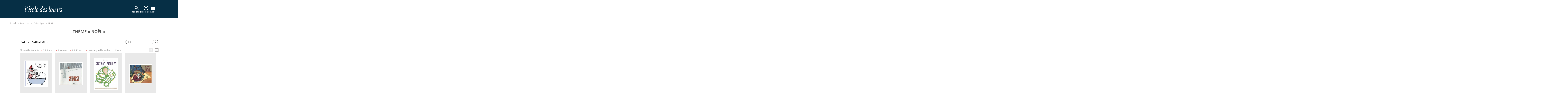

--- FILE ---
content_type: text/html; charset=utf-8
request_url: https://www.ecoledesloisirs.fr/theme/noel?collection%5B2%5D=593&collection%5B3%5D=2311&age%5B0%5D=7&age%5B1%5D=6&age%5B2%5D=9
body_size: 14181
content:
<script type="text/javascript">var userLogged = false;</script><!DOCTYPE html PUBLIC "-//W3C//DTD XHTML+RDFa 1.0//EN" "http://www.w3.org/MarkUp/DTD/xhtml-rdfa-1.dtd">
<html xmlns="http://www.w3.org/1999/xhtml" xml:lang="fr" version="XHTML+RDFa 1.0" dir="ltr" 
  xmlns:content="http://purl.org/rss/1.0/modules/content/"
  xmlns:dc="http://purl.org/dc/terms/"
  xmlns:foaf="http://xmlns.com/foaf/0.1/"
  xmlns:og="http://ogp.me/ns#"
  xmlns:rdfs="http://www.w3.org/2000/01/rdf-schema#"
  xmlns:sioc="http://rdfs.org/sioc/ns#"
  xmlns:sioct="http://rdfs.org/sioc/types#"
  xmlns:skos="http://www.w3.org/2004/02/skos/core#"
  xmlns:xsd="http://www.w3.org/2001/XMLSchema#">

<head profile="http://www.w3.org/1999/xhtml/vocab">
  <!-- Google Tag Manager -->
  <script>
    (function(w, d, s, l, i) {
      w[l] = w[l] || [];
      w[l].push({
        'gtm.start': new Date().getTime(),
        event: 'gtm.js'
      });
      var f = d.getElementsByTagName(s)[0],
        j = d.createElement(s),
        dl = l != 'dataLayer' ? '&l=' + l : '';
      j.async = true;
      j.src =
        'https://www.googletagmanager.com/gtm.js?id=' + i + dl;
      f.parentNode.insertBefore(j, f);
    })(window, document, 'script', 'dataLayer', 'GTM-55LQGGSD');
  </script>
  <!-- End Google Tag Manager -->

  <!-- Hotjar -->
  <script>
    (function(c, s, q, u, a, r, e) {
      c.hj = c.hj || function() {
        (c.hj.q = c.hj.q || []).push(arguments)
      };
      c._hjSettings = {
        hjid: a
      };
      r = s.getElementsByTagName('head')[0];
      e = s.createElement('script');
      e.async = true;
      e.src = q + c._hjSettings.hjid + u;
      r.appendChild(e);
    })(window, document, 'https://static.hj.contentsquare.net/c/csq-', '.js', 5313536);
  </script>
  <!-- End Hotjar -->

  <script>
    (function(c, s, q, u, a, r, e) {
      c.hj = c.hj || function() {
        (c.hj.q = c.hj.q || []).push(arguments)
      };
      c._hjSettings = {
        hjid: a
      };
      r = s.getElementsByTagName('head')[0];
      e = s.createElement('script');
      e.async = true;
      e.src = q + c._hjSettings.hjid + u;
      r.appendChild(e);
    })(window, document, 'https://static.hj.contentsquare.net/c/csq-', '.js', 5313536);
  </script>

  <meta http-equiv="cache-control" content="max-age=0" />
  <meta http-equiv="cache-control" content="no-cache" />
  <meta http-equiv="expires" content="0" />
  <meta http-equiv="expires" content="Tue, 01 Jan 1980 1:00:00 GMT" />
  <meta http-equiv="pragma" content="no-cache" />

  <meta name="viewport" content="width=device-width, initial-scale=1">
  <meta http-equiv="Content-Type" content="text/html; charset=utf-8" />
<link rel="shortcut icon" href="https://www.ecoledesloisirs.fr/sites/default/files/favicon_0.ico" type="image/vnd.microsoft.icon" />
<meta name="generator" content="Drupal 7 (http://drupal.org)" />
<link rel="canonical" href="https://www.ecoledesloisirs.fr/theme/noel" />
<link rel="shortlink" href="https://www.ecoledesloisirs.fr/theme/noel" />
    <title>Noël | L’école des loisirs, Maison d’Édition Jeunesse</title>
  <link type="text/css" rel="stylesheet" href="https://www.ecoledesloisirs.fr/sites/default/files/css/css_lQaZfjVpwP_oGNqdtWCSpJT1EMqXdMiU84ekLLxQnc4.css" media="all" />
<link type="text/css" rel="stylesheet" href="https://www.ecoledesloisirs.fr/sites/default/files/css/css_1SW6ZmBjS-n_UY0nFufEjplDowYzjzCURTTPccQKJtA.css" media="all" />
<link type="text/css" rel="stylesheet" href="https://www.ecoledesloisirs.fr/sites/default/files/css/css_6LVuq5GvUZN0dg-rZDkndovPIpcpg-DhFt2fdYViv24.css" media="all" />
<link type="text/css" rel="stylesheet" href="https://www.ecoledesloisirs.fr/sites/default/files/css/css_3sF7VdqXgvcSUHiWgcHN3bHd3fMz3q90YKGVEJys9sY.css" media="all" />
  <script src="https://www.ecoledesloisirs.fr/sites/default/files/js/js_xAJ4sP3Toz4GKJt1kE5fmYpGMu41ubhalI9slO7oMAc.js"></script>
<script src="https://www.ecoledesloisirs.fr/sites/default/files/js/js_H7q2xORKmR9AN8Qx5spKEIBp7R_wG2apAswJoCUZY7I.js"></script>
<script src="https://www.ecoledesloisirs.fr/sites/default/files/js/js_e-B_9SORbFsAUMtEExtN44pKaIvbt1TWAhtEEk9F2EY.js"></script>
<script src="https://www.ecoledesloisirs.fr/sites/default/files/js/js_aT5Tk074mtUS1xrwlceUDXmnf1SmnhSHZIe6DKcV7BQ.js"></script>
<script src="https://js.stripe.com/v3"></script>
<script>var text_resize_scope = "body";
          var text_resize_minimum = "12";
          var text_resize_maximum = "25";
          var text_resize_line_height_allow = 0;
          var text_resize_line_height_min = "16";
          var text_resize_line_height_max = "36";</script>
<script src="https://www.ecoledesloisirs.fr/sites/default/files/js/js_QjhFX7mHlY1oO5O-iskDFfsdfRvFSZqxTJHbUbRSkdQ.js"></script>
<script src="https://www.ecoledesloisirs.fr/sites/default/files/js/js_WzvU_UhljFsVNvNWoeKenmIrigsBkk16AHm3dBxmucM.js"></script>
<script>jQuery.extend(Drupal.settings, {"basePath":"\/","pathPrefix":"","ajaxPageState":{"theme":"edl","theme_token":"ea2SHb79fGT39SxhzPm2XdpFOmCcvQpGSewgDnimtds","js":{"sites\/all\/modules\/contrib\/jquery_update\/replace\/jquery\/1.9\/jquery.min.js":1,"misc\/jquery-extend-3.4.0.js":1,"misc\/jquery-html-prefilter-3.5.0-backport.js":1,"misc\/jquery.once.js":1,"misc\/drupal.js":1,"sites\/all\/modules\/contrib\/jquery_update\/replace\/ui\/external\/jquery.cookie.js":1,"sites\/all\/modules\/custom\/edl_espace_pro\/js\/script.js":1,"sites\/all\/modules\/custom\/edl_loader\/js\/edl_loader.js":1,"sites\/all\/modules\/custom\/zedl_account\/js\/edl-account.js":1,"public:\/\/languages\/fr_gcJa1J6aDW3IOgR7kgP2k5Uc_UUy_qY8fXFaP6zTQLc.js":1,"sites\/all\/modules\/custom\/edl_main\/js\/mediaelement-and-player.min.js":1,"sites\/all\/modules\/custom\/edl_auteur\/js\/jquery.autopager-1.0.0.js":1,"sites\/all\/modules\/custom\/edl_catalogue\/js\/edl_catalogue.js":1,"https:\/\/js.stripe.com\/v3":1,"0":1,"sites\/all\/modules\/contrib\/text_resize\/text_resize.js":1,"sites\/all\/modules\/custom\/edl_main\/js\/edl_main.js":1,"sites\/all\/themes\/edl\/js\/vendors.min.js":1,"sites\/all\/themes\/edl\/js\/jquery.tablesorter.min.js":1,"sites\/all\/themes\/edl\/js\/jquery.flexslider.min.js":1,"sites\/all\/themes\/edl\/js\/jquery.colorbox-min.js":1,"sites\/all\/themes\/edl\/js\/jquery-ui.min.js":1,"sites\/all\/themes\/edl\/js\/edl.js":1,"sites\/all\/themes\/edl\/js\/chosen.jquery.min.js":1,"sites\/all\/themes\/edl\/js\/swiper-mobile.js":1,"sites\/all\/themes\/edl\/js\/qui-sommes-nous.js":1,"sites\/all\/themes\/bootstrap\/js\/bootstrap.js":1,"1":1,"sites\/all\/themes\/edl\/js\/hamburger.js":1},"css":{"modules\/system\/system.base.css":1,"sites\/all\/modules\/contrib\/simplenews\/simplenews.css":1,"sites\/all\/modules\/contrib\/calendar\/css\/calendar_multiday.css":1,"sites\/all\/modules\/contrib\/date\/date_api\/date.css":1,"sites\/all\/modules\/contrib\/date\/date_popup\/themes\/datepicker.1.7.css":1,"sites\/all\/modules\/contrib\/date\/date_repeat_field\/date_repeat_field.css":1,"sites\/all\/modules\/custom\/edl_espace_pro\/css\/style.css":1,"sites\/all\/modules\/custom\/edl_loader\/css\/edl_loader.css":1,"modules\/field\/theme\/field.css":1,"sites\/all\/modules\/custom\/zedl_account\/css\/edl-account.css":1,"sites\/all\/modules\/contrib\/views\/css\/views.css":1,"sites\/all\/modules\/contrib\/ckeditor\/css\/ckeditor.css":1,"sites\/all\/modules\/contrib\/ctools\/css\/ctools.css":1,"sites\/all\/modules\/contrib\/facebook_pull\/facebook_pull.css":1,"sites\/all\/themes\/edl\/css\/mediaelement\/mediaelementplayer.css":1,"sites\/all\/themes\/edl\/css\/mediaelement\/mejs-skins.css":1,"sites\/all\/themes\/edl\/css\/chosen.min.css":1,"sites\/all\/themes\/edl\/css\/second.css":1,"sites\/all\/themes\/edl\/css\/main.css":1,"sites\/all\/themes\/edl\/css\/akabia.css":1}},"urlIsAjaxTrusted":{"\/theme\/noel":true,"\/theme\/noel?collection%5B2%5D=593\u0026collection%5B3%5D=2311\u0026age%5B0%5D=7\u0026age%5B1%5D=6\u0026age%5B2%5D=9":true},"bootstrap":{"anchorsFix":1,"anchorsSmoothScrolling":1,"popoverEnabled":1,"popoverOptions":{"animation":1,"html":0,"placement":"right","selector":"","trigger":"click","title":"","content":"","delay":0,"container":"body"},"tooltipEnabled":1,"tooltipOptions":{"animation":1,"html":0,"placement":"auto left","selector":"","trigger":"hover focus","delay":0,"container":"body"}}});</script>
  <link rel="stylesheet" href="https://cdn.jsdelivr.net/npm/swiper@11/swiper-bundle.min.css" />

</head>

<body class="html not-front not-logged-in no-sidebars page-theme page-theme-noel i18n-fr page-taxonomy"  class="your_class">
  <!-- Google Tag Manager (noscript) -->
  <noscript><iframe src="https://www.googletagmanager.com/ns.html?id=GTM-55LQGGSD"
      height="0" width="0" style="display:none;visibility:hidden"></iframe></noscript>
  <!-- End Google Tag Manager (noscript) -->

  <div id="skip-link">
    <a href="#main-content" class="element-invisible element-focusable">Aller au contenu principal</a>
  </div>
    <header id="navbar" role="banner" class="navbar navbar-default"> <? php /**endif;*/ ?><div class="header-container"><div class="container"><div class="row"><div><div class="navbar-header"> <a class="logo navbar-btn pull-left" href="/" title="Accueil"> <img class="logo" src="/sites/all/themes/edl/img/logo_edl.svg" /> </a><div class="navbar-header-right-side"><div class="region region-recherche"> <section id="block-edl-recherche-avance-edl-recherche-bloc-top" class="block block-edl-recherche-avance clearfix"> <section id="block-views-recherche-home-block-3" class="block block-views clearfix"><div><div class="view view-recherche-home view-id-recherche_home view-display-id-block_3 view-dom-id-5b56f7f3616984f613b5e828e4d8ebd7 jquery-once-3-processed"><div class="view-filters"><form class="ctools-auto-submit-full-form jquery-once-3-processed" action="/recherche-avancee" method="get" id="views-exposed-form-recherche-home-block-3" accept-charset="UTF-8"><div><div class="views-exposed-form" id="header"><div class="views-exposed-widgets clearfix"><div id="edit-title-wrapper" class="views-exposed-widget views-widget-filter-title"><div class="views-widget"><div class="form-type-textfield form-item-title form-item form-group"> <input required="" placeholder="Titre, auteur, thème" class="form-control form-text" id="edit-title" name="search_api_views_fulltext" value="" size="30" maxlength="128" type="text"></div></div> <button class="header-cta header-cta-search ctools-use-ajax ctools-auto-submit-click js-hide btn" id="edit-submit-recherche-home" name="" value="Appliquer" type="submit"></button></div><div class="views-exposed-widget views-submit-button"> <button class="ctools-use-ajax ctools-auto-submit-click js-hide btn btn-info form-submit" id="edit-submit-recherche-home_2" name="" value="Appliquer" type="submit">Appliquer </button></div></div></div></div></form></div></div></div></section></section> <section id="block-edl-main-edl-block-login" class="block block-edl-main clearfix"><div class="bloc-login non_connecte"><div class="lien_recherche"> <a href="#" class="recherche"> <svg class="svg-icons-navbar-mobile" width="40" height="40" viewBox="0 0 40 40" fill="none" xmlns="http://www.w3.org/2000/svg"> <g clip-path="url(#clip0_622_5476)"> <mask id="mask0_622_5476" style="mask-type:alpha" maskUnits="userSpaceOnUse" x="8" y="8" width="24" height="24"> <rect x="8" y="8" width="24" height="24" fill="#D9D9D9" /> </mask> <g mask="url(#mask0_622_5476)"> <path d="M27.6 29L21.3 22.7C20.8 23.1 20.225 23.4167 19.575 23.65C18.925 23.8833 18.2333 24 17.5 24C15.6833 24 14.1458 23.3708 12.8875 22.1125C11.6292 20.8542 11 19.3167 11 17.5C11 15.6833 11.6292 14.1458 12.8875 12.8875C14.1458 11.6292 15.6833 11 17.5 11C19.3167 11 20.8542 11.6292 22.1125 12.8875C23.3708 14.1458 24 15.6833 24 17.5C24 18.2333 23.8833 18.925 23.65 19.575C23.4167 20.225 23.1 20.8 22.7 21.3L29 27.6L27.6 29ZM17.5 22C18.75 22 19.8125 21.5625 20.6875 20.6875C21.5625 19.8125 22 18.75 22 17.5C22 16.25 21.5625 15.1875 20.6875 14.3125C19.8125 13.4375 18.75 13 17.5 13C16.25 13 15.1875 13.4375 14.3125 14.3125C13.4375 15.1875 13 16.25 13 17.5C13 18.75 13.4375 19.8125 14.3125 20.6875C15.1875 21.5625 16.25 22 17.5 22Z" fill="white" /> </g> </g> <defs> <clipPath id="clip0_622_5476"> <rect width="40" height="40" fill="white" /> </clipPath> </defs> </svg> <svg class="svg-icons-navbar-desktop" width="40" height="40" viewBox="0 0 40 40" fill="none" xmlns="http://www.w3.org/2000/svg"> <mask id="mask0_622_4255" style="mask-type:alpha" maskUnits="userSpaceOnUse" x="0" y="0" width="40" height="40"> <rect width="40" height="40" fill="#D9D9D9" /> </mask> <g mask="url(#mask0_622_4255)"> <path d="M32.6667 35L22.1667 24.5C21.3333 25.1667 20.375 25.6944 19.2917 26.0833C18.2083 26.4722 17.0556 26.6667 15.8333 26.6667C12.8056 26.6667 10.2431 25.6181 8.14583 23.5208C6.04861 21.4236 5 18.8611 5 15.8333C5 12.8056 6.04861 10.2431 8.14583 8.14583C10.2431 6.04861 12.8056 5 15.8333 5C18.8611 5 21.4236 6.04861 23.5208 8.14583C25.6181 10.2431 26.6667 12.8056 26.6667 15.8333C26.6667 17.0556 26.4722 18.2083 26.0833 19.2917C25.6944 20.375 25.1667 21.3333 24.5 22.1667L35 32.6667L32.6667 35ZM15.8333 23.3333C17.9167 23.3333 19.6875 22.6042 21.1458 21.1458C22.6042 19.6875 23.3333 17.9167 23.3333 15.8333C23.3333 13.75 22.6042 11.9792 21.1458 10.5208C19.6875 9.0625 17.9167 8.33333 15.8333 8.33333C13.75 8.33333 11.9792 9.0625 10.5208 10.5208C9.0625 11.9792 8.33333 13.75 8.33333 15.8333C8.33333 17.9167 9.0625 19.6875 10.5208 21.1458C11.9792 22.6042 13.75 23.3333 15.8333 23.3333Z" fill="white" /> </g> </svg> </a> <span class="text-icon-login-block">RECHERCHE</span></div><div class="mon-compte"> <a href="/user" title="Accéder à la page de connexion"> <svg class="svg-icons-navbar-mobile" width="40" height="40" viewBox="0 0 40 40" fill="none" xmlns="http://www.w3.org/2000/svg" aria-hidden="true" focusable="false"> <g clip-path="url(#clip0_622_5481)"> <mask id="mask0_622_5481" style="mask-type:alpha" maskUnits="userSpaceOnUse" x="8" y="8" width="24" height="24"> <rect x="8" y="8" width="24" height="24" fill="#D9D9D9" /> </mask> <g mask="url(#mask0_622_5481)"> <path d="M13.85 25.1C14.7 24.45 15.65 23.9375 16.7 23.5625C17.75 23.1875 18.85 23 20 23C21.15 23 22.25 23.1875 23.3 23.5625C24.35 23.9375 25.3 24.45 26.15 25.1C26.7333 24.4167 27.1875 23.6417 27.5125 22.775C27.8375 21.9083 28 20.9833 28 20C28 17.7833 27.2208 15.8958 25.6625 14.3375C24.1042 12.7792 22.2167 12 20 12C17.7833 12 15.8958 12.7792 14.3375 14.3375C12.7792 15.8958 12 17.7833 12 20C12 20.9833 12.1625 21.9083 12.4875 22.775C12.8125 23.6417 13.2667 24.4167 13.85 25.1ZM20 21C19.0167 21 18.1875 20.6625 17.5125 19.9875C16.8375 19.3125 16.5 18.4833 16.5 17.5C16.5 16.5167 16.8375 15.6875 17.5125 15.0125C18.1875 14.3375 19.0167 14 20 14C20.9833 14 21.8125 14.3375 22.4875 15.0125C23.1625 15.6875 23.5 16.5167 23.5 17.5C23.5 18.4833 23.1625 19.3125 22.4875 19.9875C21.8125 20.6625 20.9833 21 20 21ZM20 30C18.6167 30 17.3167 29.7375 16.1 29.2125C14.8833 28.6875 13.825 27.975 12.925 27.075C12.025 26.175 11.3125 25.1167 10.7875 23.9C10.2625 22.6833 10 21.3833 10 20C10 18.6167 10.2625 17.3167 10.7875 16.1C11.3125 14.8833 12.025 13.825 12.925 12.925C13.825 12.025 14.8833 11.3125 16.1 10.7875C17.3167 10.2625 18.6167 10 20 10C21.3833 10 22.6833 10.2625 23.9 10.7875C25.1167 11.3125 26.175 12.025 27.075 12.925C27.975 13.825 28.6875 14.8833 29.2125 16.1C29.7375 17.3167 30 18.6167 30 20C30 21.3833 29.7375 22.6833 29.2125 23.9C28.6875 25.1167 27.975 26.175 27.075 27.075C26.175 27.975 25.1167 28.6875 23.9 29.2125C22.6833 29.7375 21.3833 30 20 30ZM20 28C20.8833 28 21.7167 27.8708 22.5 27.6125C23.2833 27.3542 24 26.9833 24.65 26.5C24 26.0167 23.2833 25.6458 22.5 25.3875C21.7167 25.1292 20.8833 25 20 25C19.1167 25 18.2833 25.1292 17.5 25.3875C16.7167 25.6458 16 26.0167 15.35 26.5C16 26.9833 16.7167 27.3542 17.5 27.6125C18.2833 27.8708 19.1167 28 20 28ZM20 19C20.4333 19 20.7917 18.8583 21.075 18.575C21.3583 18.2917 21.5 17.9333 21.5 17.5C21.5 17.0667 21.3583 16.7083 21.075 16.425C20.7917 16.1417 20.4333 16 20 16C19.5667 16 19.2083 16.1417 18.925 16.425C18.6417 16.7083 18.5 17.0667 18.5 17.5C18.5 17.9333 18.6417 18.2917 18.925 18.575C19.2083 18.8583 19.5667 19 20 19Z" fill="white" /> </g> </g> <defs> <clipPath id="clip0_622_5481"> <rect width="40" height="40" fill="white" /> </clipPath> </defs> </svg> <svg class="svg-icons-navbar-desktop" width="40" height="40" viewBox="0 0 40 40" fill="none" xmlns="http://www.w3.org/2000/svg" aria-hidden="true" focusable="false"> <mask id="mask0_622_4245" style="mask-type:alpha" maskUnits="userSpaceOnUse" x="0" y="0" width="40" height="40"> <rect width="40" height="40" fill="#D9D9D9" /> </mask> <g mask="url(#mask0_622_4245)"> <path d="M9.74992 28.5C11.1666 27.4167 12.7499 26.5625 14.4999 25.9375C16.2499 25.3125 18.0833 25 19.9999 25C21.9166 25 23.7499 25.3125 25.4999 25.9375C27.2499 26.5625 28.8333 27.4167 30.2499 28.5C31.2221 27.3611 31.9791 26.0694 32.5208 24.625C33.0624 23.1806 33.3333 21.6389 33.3333 20C33.3333 16.3056 32.0346 13.1597 29.4374 10.5625C26.8402 7.96527 23.6944 6.66666 19.9999 6.66666C16.3055 6.66666 13.1596 7.96527 10.5624 10.5625C7.9652 13.1597 6.66659 16.3056 6.66659 20C6.66659 21.6389 6.93742 23.1806 7.47908 24.625C8.02075 26.0694 8.7777 27.3611 9.74992 28.5ZM19.9999 21.6667C18.361 21.6667 16.9791 21.1042 15.8541 19.9792C14.7291 18.8542 14.1666 17.4722 14.1666 15.8333C14.1666 14.1944 14.7291 12.8125 15.8541 11.6875C16.9791 10.5625 18.361 9.99999 19.9999 9.99999C21.6388 9.99999 23.0208 10.5625 24.1458 11.6875C25.2708 12.8125 25.8333 14.1944 25.8333 15.8333C25.8333 17.4722 25.2708 18.8542 24.1458 19.9792C23.0208 21.1042 21.6388 21.6667 19.9999 21.6667ZM19.9999 36.6667C17.6944 36.6667 15.5277 36.2292 13.4999 35.3542C11.4721 34.4792 9.70825 33.2917 8.20825 31.7917C6.70825 30.2917 5.52075 28.5278 4.64575 26.5C3.77075 24.4722 3.33325 22.3055 3.33325 20C3.33325 17.6944 3.77075 15.5278 4.64575 13.5C5.52075 11.4722 6.70825 9.70833 8.20825 8.20833C9.70825 6.70833 11.4721 5.52083 13.4999 4.64583C15.5277 3.77083 17.6944 3.33333 19.9999 3.33333C22.3055 3.33333 24.4721 3.77083 26.4999 4.64583C28.5277 5.52083 30.2916 6.70833 31.7916 8.20833C33.2916 9.70833 34.4791 11.4722 35.3541 13.5C36.2291 15.5278 36.6666 17.6944 36.6666 20C36.6666 22.3055 36.2291 24.4722 35.3541 26.5C34.4791 28.5278 33.2916 30.2917 31.7916 31.7917C30.2916 33.2917 28.5277 34.4792 26.4999 35.3542C24.4721 36.2292 22.3055 36.6667 19.9999 36.6667ZM19.9999 33.3333C21.4721 33.3333 22.861 33.1181 24.1666 32.6875C25.4721 32.2569 26.6666 31.6389 27.7499 30.8333C26.6666 30.0278 25.4721 29.4097 24.1666 28.9792C22.861 28.5486 21.4721 28.3333 19.9999 28.3333C18.5277 28.3333 17.1388 28.5486 15.8333 28.9792C14.5277 29.4097 13.3333 30.0278 12.2499 30.8333C13.3333 31.6389 14.5277 32.2569 15.8333 32.6875C17.1388 33.1181 18.5277 33.3333 19.9999 33.3333ZM19.9999 18.3333C20.7221 18.3333 21.3194 18.0972 21.7916 17.625C22.2638 17.1528 22.4999 16.5556 22.4999 15.8333C22.4999 15.1111 22.2638 14.5139 21.7916 14.0417C21.3194 13.5694 20.7221 13.3333 19.9999 13.3333C19.2777 13.3333 18.6805 13.5694 18.2083 14.0417C17.736 14.5139 17.4999 15.1111 17.4999 15.8333C17.4999 16.5556 17.736 17.1528 18.2083 17.625C18.6805 18.0972 19.2777 18.3333 19.9999 18.3333Z" fill="white" /> </g> </svg> <span class="sr-only">Accéder à la page de connexion</span> </a> <span class="text-icon-login-block">CONNEXION</span></div><div class="lien_panier " style="display:none"> <a href="/cart" class=" header-cta header-cta-cart"> </a><div class="tooltips-animated arrow-up-right"><div class="tooltips-content"><p>VOTRE PANIER EST VIDE.</p></div></div> PANIER</div></div></section></div> <button id="menu-toggle" aria-controls="main-menu" aria-expanded="false"> <span class="icon-bar"></span> <span class="icon-bar"></span> <span class="icon-bar"></span> <span class="menu-text">MENU</span> </button></div></div></div></div></div></div> <nav id="main-menu" role="navigation"><div class="main-menu-container"><div class="main-menu-first"><ul class="menu nav"><li class="first expanded dropdown livres-jeux---2"><a href="/" id="menu-click" data-target="#" class="dropdown-toggle" data-toggle="dropdown">Livres & Jeux <span class="caret"></span></a><ul class="dropdown-menu"><li class="first leaf nouveauts--2"><a href="https://www.ecoledesloisirs.fr/catalogue/nouveautes/Dec/2025" id="menu-click">Nouveautés</a></li><li class="leaf la-bibliothque-idale--2"><a href="/bibliotheque-ideale">La bibliothèque idéale</a></li><li class="leaf albums--2"><a href="/catalogue/albums" id="menu-click">Albums</a></li><li class="leaf romans--2"><a href="/catalogue/romans" id="menu-click">Romans</a></li><li class="leaf jeux-et-jouets--2"><a href="https://www.ecoledesloisirs.fr/catalogue/jeux?collection%25255B0%25255D=2321?collection%25255B0%25255D=2321&amp;collection%25255B0%25255D=2321" id="menu-click">Jeux et jouets</a></li><li class="last leaf hros--2"><a href="/page-heros">Héros</a></li></ul></li><li class="expanded dropdown auteurs--2"><a href="/auteur-list" id="menu-click" data-target="#" class="dropdown-toggle" data-toggle="dropdown">Auteurs <span class="caret"></span></a><ul class="dropdown-menu"><li class="first last leaf tous-nos-auteurs--2"><a href="/auteur-list" id="menu-click">Tous nos auteurs</a></li></ul></li><li class="expanded dropdown vnements--2"><a href="/" id="menu-click" data-target="#" class="dropdown-toggle" data-toggle="dropdown">Évènements <span class="caret"></span></a><ul class="dropdown-menu"><li class="first leaf actualits--2"><a href="/evenement/actualites" id="menu-click">Actualités</a></li><li class="last leaf rencontres-signatures-spectacles--2"><a href="/evenement" id="menu-click">Rencontres, signatures, spectacles</a></li></ul></li><li class="last expanded dropdown professionnels--2"><a href="/" id="menu-click" data-target="#" class="dropdown-toggle" data-toggle="dropdown">Professionnels <span class="caret"></span></a><ul class="dropdown-menu"><li class="first leaf enseignants--2"><a href="/professionnel/enseignants" id="menu-click">Enseignants</a></li><li class="leaf ressources--2"><a href="/professionnel/ressources" id="menu-click">Ressources</a></li><li class="leaf recherche-thmatique--2"><a href="/thematique/liste">Recherche thématique</a></li><li class="leaf formations-et-rencontres-auteurs--2"><a href="/formations-rencontres-professionnels" id="menu-click">Formations et rencontres auteurs</a></li><li class="last leaf foreign-rights--2"><a href="/page-header/foreign-rights" id="menu-click">Foreign rights</a></li></ul></li></ul></div><div class="main-menu-sub"></div><div class="main-menu-second"><ul class="menu nav"><li class="first leaf abonnements-livres"><a href="https://abonnements.ecoledesloisirs.fr" id="menu-click">Abonnements-livres</a></li><li class="leaf kili-lappli-des-enfants"><a href="https://www.appkili.fr" id="menu-click">KiLi, l&#039;appli des enfants</a></li><li class="leaf max-la-bote-histoires"><a href="https://histoiresmax.com/" id="menu-click">MAX, la boîte à histoires</a></li><li class="leaf boutique-ebook-audio"><a href="/boutique" id="menu-click">Boutique Ebook | Audio</a></li><li class="last leaf newsletters"><a href="/newsletters" id="menu-click">Newsletters</a></li></ul></div></div> </nav></header><div class="main-container container"> <header role="banner" id="page-header"> </header><div class="row"> <section class="col-sm-12"><ol class="breadcrumb"><li class="first"><a href="/">Accueil</a></li><li><a href="/">Ressources</a></li><li><a href="/thematique/liste">Thématique</a></li><li class="active last">Noël</li></ol> <a id="main-content"></a><div class="custom-page-header"><h1 class="page-header">Thème « Noël »</h1></div><div class="region region-content"> <section id="block-system-main" class="block block-system clearfix"><div style='display:none'>array(51) { ["Les jeux de l'école des loisirs"]=> string(4) "2321" ["MAX"]=> string(4) "2359" ["Moulin Roty"]=> string(4) "2322" ["Sillage"]=> string(4) "2373" ["Hors collection"]=> string(4) "2153" ["Lecture guidée audio"]=> string(4) "2311" ["Livre numérique"]=> string(4) "2155" ["Petit Loulou"]=> string(4) "2259" ["Loulou & cie"]=> string(3) "587" ["Albums"]=> string(3) "586" ["Pastel"]=> string(3) "593" ["Kaléidoscope"]=> string(3) "592" ["les lutins"]=> string(4) "1045" ["Grandes Images de l'Histoire"]=> string(4) "2127" ["DVD Albums filmés - Collectivités"]=> string(4) "2152" ["Moucheron"]=> string(4) "2225" ["Mouche"]=> string(3) "590" ["Neuf"]=> string(3) "594" ["Neuf poche"]=> string(4) "2143" ["Archimède"]=> string(3) "591" ["Médium"]=> string(3) "595" ["Médium poche"]=> string(3) "609" ["M +"]=> string(4) "2136" ["M+ poche"]=> string(4) "2137" ["Classiques"]=> string(3) "597" ["Illustres Classiques"]=> string(4) "2270" ["Théâtre"]=> string(3) "598" ["Rue de Sèvres"]=> string(3) "612" ["l'école des loisirs à écouter"]=> string(3) "606" ["l’école des loisirs récréative"]=> string(3) "610" ["mille bulles"]=> string(3) "608" ["Albums filmés VOD"]=> string(4) "2091" ["coédition"]=> string(4) "2100" ["romans grand format"]=> string(3) "611" ["broché"]=> string(3) "601" ["Classiques Abrégés"]=> string(3) "596" ["contes du monde entier"]=> string(3) "604" ["dialogue"]=> string(3) "589" ["DVD Albums filmés"]=> string(3) "605" ["livre abonnement max"]=> string(3) "607" ["médium documents"]=> string(3) "599" ["médium/cinéma"]=> string(3) "603" ["Petite bibliothèque"]=> string(3) "600" ["tout carton"]=> string(3) "602" ["belle vie"]=> string(4) "1233" ["divers"]=> string(4) "1234" ["L'École des lettres"]=> string(4) "1235" ["matou"]=> string(4) "1236" ["mouche poche"]=> string(4) "1238" ["Renardeau"]=> string(4) "1240" ["Margot"]=> string(4) "2317"
}</div><div style='display:none'>array(10) { ["Sillage"]=> string(4) "2373" ["Lecture guidée audio"]=> string(4) "2311" ["Livre numérique"]=> string(4) "2155" ["Petit Loulou"]=> string(4) "2259" ["Loulou & cie"]=> string(3) "587" ["Albums"]=> string(3) "586" ["Pastel"]=> string(3) "593" ["Kaléidoscope"]=> string(3) "592" ["les lutins"]=> string(4) "1045" ["Margot"]=> string(4) "2317"
}</div><div class='filter-container'><div class='filter-top-level'><div class='filters'> <a href="#container-filter-age" id='filter-age' data-toggle="collapse" aria-expanded="false" aria-controls="container-filter-age" data-parent='filterGroup' class='active'> age</a> <a href="#container-filter-collection" id='filter-collection' data-toggle="collapse" aria-expanded="false" aria-controls="container-filter-collection" data-parent='filterGroup' class='active'> collection</a><div class="recherche-catalogue"><form action="/theme/noel?collection%5B2%5D=593&amp;collection%5B3%5D=2311&amp;age%5B0%5D=7&amp;age%5B1%5D=6&amp;age%5B2%5D=9" method="post" id="edl-thematique-search-form" accept-charset="UTF-8"><div><div class="form-type-textfield form-item-recherche-thematique form-item form-group"> <input placeholder="Titre" maxlength="36" class="form-control form-text" type="text" id="edit-recherche-thematique" name="recherche_thematique" value="" size="60" /></div><button class="btn btn-primary form-submit" id="edit-submit" name="op" value="Submit" type="submit">Submit</button><input type="hidden" name="form_build_id" value="form-Oo06s7Juik1OsEtOy_QI-51fbZctmbFcxMEdLh2S3WQ" /><input type="hidden" name="form_id" value="edl_thematique_search_form" /></div></form></div></div></div><div class='collapse' id='container-filter-age'><div class="low-filter-container"> <a href='/theme/noel?collection%5B2%5D=593&collection%5B3%5D=2311&age%5B0%5D=7&age%5B1%5D=6&age%5B2%5D=9&age%5B3%5D=5' >0 à 3 ans</a> <a href='/theme/noel?collection%5B2%5D=593&collection%5B3%5D=2311&age%5B0%5D=7&age%5B2%5D=9' class='active' title='Supprimer'>2 à 4 ans</a> <a href='/theme/noel?collection%5B2%5D=593&collection%5B3%5D=2311&age%5B1%5D=6&age%5B2%5D=9' class='active' title='Supprimer'>3 à 6 ans</a> <a href='/theme/noel?collection%5B2%5D=593&collection%5B3%5D=2311&age%5B0%5D=7&age%5B1%5D=6&age%5B2%5D=9&age%5B3%5D=2320' >5 à 7 ans</a> <a href='/theme/noel?collection%5B2%5D=593&collection%5B3%5D=2311&age%5B0%5D=7&age%5B1%5D=6&age%5B2%5D=9&age%5B3%5D=8' >6 à 8 ans</a> <a href='/theme/noel?collection%5B2%5D=593&collection%5B3%5D=2311&age%5B0%5D=7&age%5B1%5D=6' class='active' title='Supprimer'>8 à 11 ans</a> <a href='/theme/noel?collection%5B2%5D=593&collection%5B3%5D=2311&age%5B0%5D=7&age%5B1%5D=6&age%5B2%5D=9&age%5B3%5D=2146' >11 à 13 ans</a> <a href='/theme/noel?collection%5B2%5D=593&collection%5B3%5D=2311&age%5B0%5D=7&age%5B1%5D=6&age%5B2%5D=9&age%5B3%5D=2147' >13 ans et +</a></div></div><div class='collapse' id='container-filter-collection'><div class="low-filter-container"> <a href='/theme/noel?collection%5B2%5D=593&collection%5B3%5D=2311&collection%5B4%5D=2373&age%5B0%5D=7&age%5B1%5D=6&age%5B2%5D=9' >Sillage</a> <a href='/theme/noel?collection%5B2%5D=593&age%5B0%5D=7&age%5B1%5D=6&age%5B2%5D=9' class='active' title='Supprimer'>Lecture guidée audio</a> <a href='/theme/noel?collection%5B2%5D=593&collection%5B3%5D=2311&collection%5B4%5D=2155&age%5B0%5D=7&age%5B1%5D=6&age%5B2%5D=9' >Livre numérique</a> <a href='/theme/noel?collection%5B2%5D=593&collection%5B3%5D=2311&collection%5B4%5D=2259&age%5B0%5D=7&age%5B1%5D=6&age%5B2%5D=9' >Petit Loulou</a> <a href='/theme/noel?collection%5B2%5D=593&collection%5B3%5D=2311&collection%5B4%5D=587&age%5B0%5D=7&age%5B1%5D=6&age%5B2%5D=9' >Loulou & cie</a> <a href='/theme/noel?collection%5B2%5D=593&collection%5B3%5D=2311&collection%5B4%5D=586&age%5B0%5D=7&age%5B1%5D=6&age%5B2%5D=9' >Albums</a> <a href='/theme/noel?collection%5B3%5D=2311&age%5B0%5D=7&age%5B1%5D=6&age%5B2%5D=9' class='active' title='Supprimer'>Pastel</a> <a href='/theme/noel?collection%5B2%5D=593&collection%5B3%5D=2311&collection%5B4%5D=592&age%5B0%5D=7&age%5B1%5D=6&age%5B2%5D=9' >Kaléidoscope</a> <a href='/theme/noel?collection%5B2%5D=593&collection%5B3%5D=2311&collection%5B4%5D=1045&age%5B0%5D=7&age%5B1%5D=6&age%5B2%5D=9' >les lutins</a> <a href='/theme/noel?collection%5B2%5D=593&collection%5B3%5D=2311&collection%5B4%5D=2317&age%5B0%5D=7&age%5B1%5D=6&age%5B2%5D=9' >Margot</a></div></div><div class='collapse' id='container-filter-prix'><div class="low-filter-container"></div></div></div><div class="selected_filter"><div class='libelle_filtre'>Filtres sélectionnés :</div><a href='/theme/noel?collection%5B2%5D=593&collection%5B3%5D=2311&age%5B0%5D=7&age%5B2%5D=9' class='active' title='Supprimer'>2 à 4 ans</a><a href='/theme/noel?collection%5B2%5D=593&collection%5B3%5D=2311&age%5B1%5D=6&age%5B2%5D=9' class='active' title='Supprimer'>3 à 6 ans</a><a href='/theme/noel?collection%5B2%5D=593&collection%5B3%5D=2311&age%5B0%5D=7&age%5B1%5D=6' class='active' title='Supprimer'>8 à 11 ans</a><a href='/theme/noel?collection%5B2%5D=593&age%5B0%5D=7&age%5B1%5D=6&age%5B2%5D=9' class='active' title='Supprimer'>Lecture guidée audio</a><a href='/theme/noel?collection%5B3%5D=2311&age%5B0%5D=7&age%5B1%5D=6&age%5B2%5D=9' class='active' title='Supprimer'>Pastel</a></div><div class="bouton-affichage"><ul class="nav nav-tabs"><li> <a href="#main-content" class="show_list">Tab0</a></li><li class="active"> <a href="#main-content" class="show_item active">Tab1</a></li></ul></div><div class="tab-content"><div class="view view-taxonomy-term-theme view-id-taxonomy_term_theme view-display-id-page view-dom-id-06a1b9241043f0c4411ed1789298ad29"><div class="view-content"><div class="views-row views-row-1 views-row-odd views-row-first"><div class="views-field views-field-nid"> <span class="field-content"><div class="livre-container node_item"><div class="livre-content"><div class="livre-image-wrapper"><div class="livre-image-content"> <img src="https://www.ecoledesloisirs.fr/sites/default/files/styles/format_livre/public/couverture/9782211218207.jpg?itok=ML-rqyiV"/></div><div class="livre-infos"> <a class="livre-link" href="/livre/cracra-noel"><div class="livre-infos-wrapper"><div class="livre-title">Cracra Noël !</div><div class="livre-auteur">Jean Maubille</div><div class="livre-desc">Le Père Noël aimerait bien recevoir ses cadeaux lui aussi ! « Taratata !...</div><div class='livre-age'>2 à 4 ans</div><div class="livre-collection">Pastel</div> <span class='livre-fleche'></span></div> </a></div></div></div></div><div class="auteur-detail-wrapper clearfix node_liste"><div class="image-livre"> <a href="/livre/cracra-noel"> <img src="https://www.ecoledesloisirs.fr/sites/default/files/styles/format_livre/public/couverture/9782211218207.jpg?itok=ML-rqyiV"/> </a></div><div class="detail-livre"><div class="titre-livre"><a href="/livre/cracra-noel">Cracra Noël !</a></div><div class="detail-collection-livre"><span>Pastel / </span> 9782211218207 / 12.00 € / Disponible</div><div class="description-livre"><p><p>Le Père Noël aimerait bien recevoir ses cadeaux lui aussi ! « Taratata ! Le cadeau pour Papa Noël, c’est plus tard ! » dit Grand Renne.<br />« Pourquoi ? » demandent les lutins.<br />« Parce que Papa Noël est cracra ! »<br />Alors, il n’y a plus qu’une chose à faire : le manteau, les chaussettes, la chemise, le pantalon et le slip… à la machine !</p></p></div></div></div></span></div></div><div class="views-row views-row-2 views-row-even"><div class="views-field views-field-nid"> <span class="field-content"><div class="livre-container node_item"><div class="livre-content"><div class="livre-image-wrapper"><div class="livre-image-content"> <img src="https://www.ecoledesloisirs.fr/sites/default/files/styles/format_livre/public/couverture/9782211079884.jpg?itok=Ev8Wp9oV"/></div><div class="livre-infos"> <a class="livre-link" href="/livre/geant-es-tu"><div class="livre-infos-wrapper"><div class="livre-title">Géant, es-tu là ?</div><div class="livre-auteur">Sabine De Greef</div><div class="livre-desc">Roseline va chez sa grand-mère qui habite au bout du bois. Soudain, elle d...</div><div class='livre-age'>2 à 4 ans</div><div class="livre-collection">Pastel</div> <span class='livre-fleche'></span></div> </a></div></div></div></div><div class="auteur-detail-wrapper clearfix node_liste"><div class="image-livre"> <a href="/livre/geant-es-tu"> <img src="https://www.ecoledesloisirs.fr/sites/default/files/styles/format_livre/public/couverture/9782211079884.jpg?itok=Ev8Wp9oV"/> </a></div><div class="detail-livre"><div class="titre-livre"><a href="/livre/geant-es-tu">Géant, es-tu là ?</a></div><div class="detail-collection-livre"><span>Pastel / </span> 9782211079884 / 11.50 € / Disponible</div><div class="description-livre"><p><p>Roseline va chez sa grand-mère qui habite au bout du bois. Soudain, elle découvre des traces de pas. Qui fait des pas si grands ? C'est sûrement un géant ! Et si c'était un brigand ? Et si c'était un sorcier ? Et si c'était le Grand Méchant Loup ?</p></p></div></div></div></span></div></div><div class="views-row views-row-3 views-row-odd"><div class="views-field views-field-nid"> <span class="field-content"><div class="livre-container node_item"><div class="livre-content"><div class="livre-image-wrapper"><div class="livre-image-content"> <img src="https://www.ecoledesloisirs.fr/sites/default/files/styles/format_livre/public/couverture/co_cest_noel_papoulpe_cv_ok_9782211343312.jpg?itok=JiPsOY_T"/></div><div class="livre-infos"> <a class="livre-link" href="/livre/cest-noel-papoulpe"><div class="livre-infos-wrapper"><div class="livre-title">C'est Noël, Papoulpe</div><div class="livre-auteur">Émile Jadoul</div><div class="livre-desc">Ce soir, c'est la nuit du Père Noël ! Les trois petits poulpes se réjoui...</div><div class='livre-age'>3 à 6 ans</div><div class="livre-collection">Pastel</div> <span class='livre-fleche'></span></div> </a></div></div></div></div><div class="auteur-detail-wrapper clearfix node_liste"><div class="image-livre"> <a href="/livre/cest-noel-papoulpe"> <img src="https://www.ecoledesloisirs.fr/sites/default/files/styles/format_livre/public/couverture/co_cest_noel_papoulpe_cv_ok_9782211343312.jpg?itok=JiPsOY_T"/> </a></div><div class="detail-livre"><div class="titre-livre"><a href="/livre/cest-noel-papoulpe">C'est Noël, Papoulpe</a></div><div class="detail-collection-livre"><span>Pastel / </span> 9782211343312 / 14.00 € / Disponible</div><div class="description-livre"><p><p>Ce soir, c'est la nuit du Père Noël ! Les trois petits poulpes se réjouissent. Papoulpe a ramené le sapin. C'est parti pour la décoration ! Qui trouvera la flèche dans les tentacules de Papoulpe? Tout est prêt, le Père Noël peut venir. «Il vient en sous-marin ?» demandent les petits poulpes.</p></p></div></div></div></span></div></div><div class="views-row views-row-4 views-row-even"><div class="views-field views-field-nid"> <span class="field-content"><div class="livre-container node_item"><div class="livre-content"><div class="livre-image-wrapper"><div class="livre-image-content"> <img src="https://www.ecoledesloisirs.fr/sites/default/files/styles/format_livre/public/couverture/9782211064804.jpg?itok=VMGsz7FY"/></div><div class="livre-infos"> <a class="livre-link" href="/livre/cher-pere-noel"><div class="livre-infos-wrapper"><div class="livre-title">Cher Père Noël</div><div class="livre-auteur">Jeanne Ashbé</div><div class="livre-desc">« Cher Père Noël, cette année, je t'écris une lettre. Je ne veux pas d...</div><div class='livre-age'>3 à 6 ans</div><div class="livre-collection">les lutins</div> <span class='livre-fleche'></span></div> </a></div></div></div></div><div class="auteur-detail-wrapper clearfix node_liste"><div class="image-livre"> <a href="/livre/cher-pere-noel"> <img src="https://www.ecoledesloisirs.fr/sites/default/files/styles/format_livre/public/couverture/9782211064804.jpg?itok=VMGsz7FY"/> </a></div><div class="detail-livre"><div class="titre-livre"><a href="/livre/cher-pere-noel">Cher Père Noël</a></div><div class="detail-collection-livre"><span>les lutins / </span> 9782211064804 / 6.00 € / Disponible</div><div class="description-livre"><p><p>« Cher Père Noël, cette année, je t'écris une lettre. Je ne veux pas des tas de gamics qui font tic tac tic. Tu sais, Père Noël, j'ai une autre idée... »</p></p></div></div></div></span></div></div><div class="views-row views-row-5 views-row-odd"><div class="views-field views-field-nid"> <span class="field-content"><div class="livre-container node_item"><div class="livre-content"><div class="livre-image-wrapper"><div class="livre-image-content"> <img src="https://www.ecoledesloisirs.fr/sites/default/files/styles/format_livre/public/couverture/co_comment_le_pere_noel_cv_jpg_ok_9782211318969.jpg?itok=nGDuThI8"/></div><div class="livre-infos"> <a class="livre-link" href="/livre/comment-pere-noel-descend-cheminee"><div class="livre-infos-wrapper"><div class="livre-title">Comment le Père Noël descend par la cheminée</div><div class="livre-auteur">Mac Barnett</div><div class="livre-desc">Vous est-il déjà arrivé de vous demander comment le Père Noël arrive j...</div><div class='livre-age'>3 à 6 ans</div><div class="livre-collection">Pastel</div> <span class='livre-fleche'></span></div> </a></div></div></div></div><div class="auteur-detail-wrapper clearfix node_liste"><div class="image-livre"> <a href="/livre/comment-pere-noel-descend-cheminee"> <img src="https://www.ecoledesloisirs.fr/sites/default/files/styles/format_livre/public/couverture/co_comment_le_pere_noel_cv_jpg_ok_9782211318969.jpg?itok=nGDuThI8"/> </a></div><div class="detail-livre"><div class="titre-livre"><a href="/livre/comment-pere-noel-descend-cheminee">Comment le Père Noël descend par la cheminée</a></div><div class="detail-collection-livre"><span>Pastel / </span> 9782211318969 / Disponible</div><div class="description-livre"><p><p>Vous est-il déjà arrivé de vous demander comment le Père Noël arrive jusqu’au pied de votre sapin pour y déposer vos cadeaux ? Est-ce qu’il se rétrécit pour passer par la cheminée ? Y va-t-il la tête la première ou les pieds en avant ? Mais s’il n’y a pas de cheminée ? Se glisse-t-il sous la porte ? Et s’il y a des chiens ? Comment peut-il bien se débrouiller ?!&nbsp;</p></p></div></div></div></span></div></div><div class="views-row views-row-6 views-row-even"><div class="views-field views-field-nid"> <span class="field-content"><div class="livre-container node_item"><div class="livre-content"><div class="livre-image-wrapper"><div class="livre-image-content"> <img src="https://www.ecoledesloisirs.fr/sites/default/files/styles/format_livre/public/couverture/9782211348119_c.jpg?itok=9-dtDdBp"/></div><div class="livre-infos"> <a class="livre-link" href="/livre/berk-noel"><div class="livre-infos-wrapper"><div class="livre-title">Le Berk Noël</div><div class="livre-auteur">Julien Béziat</div><div class="livre-desc">L'autre jour, un truc terrible est arrivé au spectacle de Noël. Trouillet...</div><div class='livre-age'>3 à 6 ans</div><div class="livre-collection">Pastel</div> <span class='livre-fleche'></span></div> </a></div></div></div></div><div class="auteur-detail-wrapper clearfix node_liste"><div class="image-livre"> <a href="/livre/berk-noel"> <img src="https://www.ecoledesloisirs.fr/sites/default/files/styles/format_livre/public/couverture/9782211348119_c.jpg?itok=9-dtDdBp"/> </a></div><div class="detail-livre"><div class="titre-livre"><a href="/livre/berk-noel">Le Berk Noël </a></div><div class="detail-collection-livre"><span>Pastel / </span> 9782211348119 / 14.00 € / Disponible</div><div class="description-livre"><p><p>L'autre jour, un truc terrible est arrivé au spectacle de Noël. Trouillette ma tortue avait écrit une pièce de théâtre, une histoire pleine d'émotions : le Père Noël a disparu ! Le problème, c'est que Berk n'arrêtait pas de se tromper dans son texte. Drago a tenté de rassurer les spectateurs mais soudain, ils ont vu arriver un étrange cousin du Père Noël : le Berk Noël.</p></p></div></div></div></span></div></div><div class="views-row views-row-7 views-row-odd"><div class="views-field views-field-nid"> <span class="field-content"><div class="livre-container node_item"><div class="livre-content"><div class="livre-image-wrapper"><div class="livre-image-content"> <img src="https://www.ecoledesloisirs.fr/sites/default/files/styles/format_livre/public/couverture/9782211204019.jpg?itok=p3VFsDd6"/></div><div class="livre-infos"> <a class="livre-link" href="/livre/noel-petit-lapin"><div class="livre-infos-wrapper"><div class="livre-title">Le noël de Petit Lapin</div><div class="livre-auteur">Harry Horse</div><div class="livre-desc">La veille de Noël, Petit Lapin fait les courses avec Papa.
Dans une vitri...</div><div class='livre-age'>3 à 6 ans</div><div class="livre-collection">les lutins</div> <span class='livre-fleche'></span></div> </a></div></div></div></div><div class="auteur-detail-wrapper clearfix node_liste"><div class="image-livre"> <a href="/livre/noel-petit-lapin"> <img src="https://www.ecoledesloisirs.fr/sites/default/files/styles/format_livre/public/couverture/9782211204019.jpg?itok=p3VFsDd6"/> </a></div><div class="detail-livre"><div class="titre-livre"><a href="/livre/noel-petit-lapin">Le noël de Petit Lapin</a></div><div class="detail-collection-livre"><span>les lutins / </span> 9782211204019 / 6.00 € / Disponible</div><div class="description-livre"><p><p>La veille de Noël, Petit Lapin fait les courses avec Papa.<br />Dans une vitrine, il voit une luge. Elle est rouge, elle est magnifique. Petit Lapin la veut, de toutes ses forces. Mais personne ne sait ce que va apporter Lapin Noël.</p></p></div></div></div></span></div></div><div class="views-row views-row-8 views-row-even"><div class="views-field views-field-nid"> <span class="field-content"><div class="livre-container node_item"><div class="livre-content"><div class="livre-image-wrapper"><div class="livre-image-content"> <img src="https://www.ecoledesloisirs.fr/sites/default/files/styles/format_livre/public/couverture/9782211084604fs.gif?itok=RfDTM899"/></div><div class="livre-infos"> <a class="livre-link" href="/livre/plus-beau-cadeau-du-monde"><div class="livre-infos-wrapper"><div class="livre-title">Le plus beau cadeau du monde</div><div class="livre-auteur">Anne Ferrier</div><div class="livre-desc">Lucie a bien réfléchi : pour Noël, elle veut un dragon. Un vrai. Un beau...</div><div class='livre-age'>3 à 6 ans</div><div class="livre-collection">Pastel</div> <span class='livre-fleche'></span></div> </a></div></div></div></div><div class="auteur-detail-wrapper clearfix node_liste"><div class="image-livre"> <a href="/livre/plus-beau-cadeau-du-monde"> <img src="https://www.ecoledesloisirs.fr/sites/default/files/styles/format_livre/public/couverture/9782211084604fs.gif?itok=RfDTM899"/> </a></div><div class="detail-livre"><div class="titre-livre"><a href="/livre/plus-beau-cadeau-du-monde">Le plus beau cadeau du monde</a></div><div class="detail-collection-livre"><span>Pastel / </span> 9782211084604 / 12.00 € / Disponible</div><div class="description-livre"><p><p>Lucie a bien réfléchi : pour Noël, elle veut un dragon. Un vrai. Un beau dragon vert, gentil et obéissant. « Un dragon ! s'exclame son papa. Tu dis n'importe quoi ! Et pourquoi pas une baleine dans une baignoire ! » « Tu sais, ma chérie, les dragons n'existent pas vraiment », lui dit sa maman. Mais Lucie tient bon : bien sûr que si, les dragons existent, il y en a plein les livres !</p></p></div></div></div></span></div></div><div class="views-row views-row-9 views-row-odd"><div class="views-field views-field-nid"> <span class="field-content"><div class="livre-container node_item"><div class="livre-content"><div class="livre-image-wrapper"><div class="livre-image-content"> <img src="https://www.ecoledesloisirs.fr/sites/default/files/styles/format_livre/public/couverture/9782211238496.jpg?itok=vgKXjrZU"/></div><div class="livre-infos"> <a class="livre-link" href="/livre/renard-lutin"><div class="livre-infos-wrapper"><div class="livre-title">Le Renard et le Lutin</div><div class="livre-auteur">Astrid Lindgren</div><div class="livre-desc">Comme cette nuit est claire ! La neige est si blanche et les&nbsp;étoiles ...</div><div class='livre-age'>3 à 6 ans</div><div class="livre-collection">Pastel</div> <span class='livre-fleche'></span></div> </a></div></div></div></div><div class="auteur-detail-wrapper clearfix node_liste"><div class="image-livre"> <a href="/livre/renard-lutin"> <img src="https://www.ecoledesloisirs.fr/sites/default/files/styles/format_livre/public/couverture/9782211238496.jpg?itok=vgKXjrZU"/> </a></div><div class="detail-livre"><div class="titre-livre"><a href="/livre/renard-lutin">Le Renard et le Lutin</a></div><div class="detail-collection-livre"><span>Pastel / </span> 9782211238496 / Disponible</div><div class="description-livre"><p><p>Comme cette nuit est claire ! La neige est si blanche et les&nbsp;étoiles si chatoyantes. Goupil, un renard affamé rôde autour&nbsp;de la ferme. Les enfants jouent dans le salon. Ils ignorent tout&nbsp;du renard et du lutin qui veille dehors. Tout ce qu’ils savent,&nbsp;c’est que Noël c’est chouette, et qu’il faut en profiter le plus&nbsp;possible avant d’aller au lit. Goupil se faufile dans la grange...</p></p></div></div></div></span></div></div><div class="views-row views-row-10 views-row-even"><div class="views-field views-field-nid"> <span class="field-content"><div class="livre-container node_item"><div class="livre-content"><div class="livre-image-wrapper"><div class="livre-image-content"> <img src="https://www.ecoledesloisirs.fr/sites/default/files/styles/format_livre/public/couverture/9782211079907.jpg?itok=VKlOv4f-"/></div><div class="livre-infos"> <a class="livre-link" href="/livre/si-on-etait-pere-noel"><div class="livre-infos-wrapper"><div class="livre-title">Si on était le Père Noël</div><div class="livre-auteur">Jeanne Ashbé</div><div class="livre-desc">Tu connais le jeu du Père Noël ? C'est facile ! D'abord, il faut aller ch...</div><div class='livre-age'>3 à 6 ans</div><div class="livre-collection">Pastel</div> <span class='livre-fleche'></span></div> </a></div></div></div></div><div class="auteur-detail-wrapper clearfix node_liste"><div class="image-livre"> <a href="/livre/si-on-etait-pere-noel"> <img src="https://www.ecoledesloisirs.fr/sites/default/files/styles/format_livre/public/couverture/9782211079907.jpg?itok=VKlOv4f-"/> </a></div><div class="detail-livre"><div class="titre-livre"><a href="/livre/si-on-etait-pere-noel">Si on était le Père Noël</a></div><div class="detail-collection-livre"><span>Pastel / </span> 9782211079907 / 13.50 € / Disponible</div><div class="description-livre"><p><p>Tu connais le jeu du Père Noël ? C'est facile ! D'abord, il faut aller chercher plein de chaussons et de chaussures et les mettre autour du sapin. Ensuite, il faut trouver un habit rouge. Et quand on est prêt, on va faire notre travail, notre travail de Père Noël...</p></p></div></div></div></span></div></div><div class="views-row views-row-11 views-row-odd"><div class="views-field views-field-nid"> <span class="field-content"><div class="livre-container node_item"><div class="livre-content"><div class="livre-image-wrapper"><div class="livre-image-content"> <img src="https://www.ecoledesloisirs.fr/sites/default/files/styles/format_livre/public/couverture/usine-du-pere-noel.jpg?itok=Vdnx7Ujs"/></div><div class="livre-infos"> <a class="livre-link" href="/livre/usine-du-pere-noel"><div class="livre-infos-wrapper"><div class="livre-title">Usine du Père Noël (L')</div><div class="livre-auteur">Paul Stickland</div><div class="livre-desc">Une nuit de Noël, Petit Ours part à l'aventure. Soudain, il tombe dans un...</div><div class='livre-age'>3 à 6 ans</div><div class="livre-collection">Pastel</div> <span class='livre-fleche'></span></div> </a></div></div></div></div><div class="auteur-detail-wrapper clearfix node_liste"><div class="image-livre"> <a href="/livre/usine-du-pere-noel"> <img src="https://www.ecoledesloisirs.fr/sites/default/files/styles/format_livre/public/couverture/usine-du-pere-noel.jpg?itok=Vdnx7Ujs"/> </a></div><div class="detail-livre"><div class="titre-livre"><a href="/livre/usine-du-pere-noel">Usine du Père Noël (L')</a></div><div class="detail-collection-livre"><span>Pastel / </span> 9782211021975 / 15.00 € / Disponible</div><div class="description-livre"><p><p>Une nuit de Noël, Petit Ours part à l'aventure. Soudain, il tombe dans un trou très profond et se retrouve dans l'usine du Père Noël. En compagnie du Père Noël en personne, Petit Ours visite l'atelier où sont fabriqués les jouets, le Pôle Nord où l'on produit l'électricité, le département emballage, la salle de contrôle... Petit Ours est émerveillé.</p></p></div></div></div></span></div></div><div class="views-row views-row-12 views-row-even"><div class="views-field views-field-nid"> <span class="field-content"><div class="livre-container node_item"><div class="livre-content"><div class="livre-image-wrapper"><div class="livre-image-content"> <img src="https://www.ecoledesloisirs.fr/sites/default/files/styles/format_livre/public/couverture/26-lapins-fetent-noel.jpg?itok=s4FRRRf7"/></div><div class="livre-infos"> <a class="livre-link" href="/livre/vingt-six-lapins-fetent-noel"><div class="livre-infos-wrapper"><div class="livre-title">Vingt-six lapins fêtent Noël</div><div class="livre-auteur">Cara Lockhart-Smith</div><div class="livre-desc">Nous retrouvons les 26 lapins. Cette fois, ils préparent Noël, dans une p...</div><div class='livre-age'>3 à 6 ans</div><div class="livre-collection">Pastel</div> <span class='livre-fleche'></span></div> </a></div></div></div></div><div class="auteur-detail-wrapper clearfix node_liste"><div class="image-livre"> <a href="/livre/vingt-six-lapins-fetent-noel"> <img src="https://www.ecoledesloisirs.fr/sites/default/files/styles/format_livre/public/couverture/26-lapins-fetent-noel.jpg?itok=s4FRRRf7"/> </a></div><div class="detail-livre"><div class="titre-livre"><a href="/livre/vingt-six-lapins-fetent-noel">Vingt-six lapins fêtent Noël</a></div><div class="detail-collection-livre"><span>Pastel / </span> 9782211011419 / 12.00 € / Disponible</div><div class="description-livre"><p><p>Nous retrouvons les 26 lapins. Cette fois, ils préparent Noël, dans une pagaille indescriptible, bien entendu !... Et Bébé s'obstine à disparaître aux plus mauvais moments !</p></p></div></div></div></span></div></div><div class="views-row views-row-13 views-row-odd views-row-last"><div class="views-field views-field-nid"> <span class="field-content"><div class="livre-container node_item"><div class="livre-content"><div class="livre-image-wrapper"><div class="livre-image-content"> <img src="https://www.ecoledesloisirs.fr/sites/default/files/styles/format_livre/public/couverture/9782211094016.jpg?itok=kgD0dGZL"/></div><div class="livre-infos"> <a class="livre-link" href="/livre/minuit-cinq"><div class="livre-infos-wrapper"><div class="livre-title">Minuit-Cinq</div><div class="livre-auteur">Malika Ferdjoukh</div><div class="livre-desc">Minuit-Cinq a dix ans. Tout le monde l'appelle Minuit-Cinq. Même lui a oub...</div><div class='livre-age'>8 à 11 ans</div><div class="livre-collection">Neuf</div> <span class='livre-fleche'></span></div> </a></div></div></div></div><div class="auteur-detail-wrapper clearfix node_liste"><div class="image-livre"> <a href="/livre/minuit-cinq"> <img src="https://www.ecoledesloisirs.fr/sites/default/files/styles/format_livre/public/couverture/9782211094016.jpg?itok=kgD0dGZL"/> </a></div><div class="detail-livre"><div class="titre-livre"><a href="/livre/minuit-cinq">Minuit-Cinq</a></div><div class="detail-collection-livre"><span>Neuf / </span> 9782211066259 / 10.99 € / Disponible</div><div class="description-livre"><p><p>Minuit-Cinq a dix ans. Tout le monde l'appelle Minuit-Cinq. Même lui a oublié son vrai prénom, Antonin. C'est pareil pour sa sœur Bretelle et leur meilleur ami Emil. Tous les trois ont deux problèmes dans la vie : comment trouver à manger quand on n'a pas un sou&nbsp;? Comment trouver un coin au chaud quand le vent glacial de décembre balaie la ville de Prague ? Mais pour le moment, la grande affaire de ce Noël, c'est le collier perdu de la princesse Daniela Danilova. Elle a promit une belle somme d'argent à celui ou celle qui le lui retrouvera. Nos trois vagabonds de la vieille ville se demandent s'il n'y aurait pas quelque chose à faire...</p></p></div></div></div></span></div></div></div></div></div></section></div> </section></div></div><footer class="footer-container"><div class="footer-top"><div class="region region-footer-top"><div class="container"><div class="row"><div class='col-sm-12'> <section id="block-block-12" class="block block-block clearfix"><p><img alt="" src="/sites/default/files/logo_edl.png" style="height:35px; width:250px" /></p></section> <section id="block-menu-block-2" class="block block-menu-block clearfix"><div class="menu-block-wrapper menu-block-2 menu-name-menu-menu-r-seaux-sociaux parent-mlid-0 menu-level-1"><ul class="menu nav"><li class="first leaf menu-mlid-5096 instagram"><a href="https://www.google.com/url?sa=t&amp;source=web&amp;rct=j&amp;opi=89978449&amp;url=https://www.instagram.com/ecoledesloisirs/%3Fhl%3Dfr&amp;ved=2ahUKEwi1mdeX3L2LAxUwUKQEHUYHK8oQFnoECBYQAQ&amp;usg=AOvVaw0IQHOtbxtihnZcK3TiqEjY" title="">Instagram</a></li><li class="leaf menu-mlid-5097 youtube"><a href="https://www.google.com/url?sa=t&amp;source=web&amp;rct=j&amp;opi=89978449&amp;url=https://www.youtube.com/channel/UCfwbGG2kanun4AnhIWpWnYA&amp;ved=2ahUKEwju8Jyn3L2LAxXoVqQEHScOAhUQFnoECBgQAQ&amp;usg=AOvVaw1BdHf_k1wajiPEuis-oMr6" title="">Youtube</a></li><li class="last leaf menu-mlid-5098 facebook"><a href="https://www.google.com/url?sa=t&amp;source=web&amp;rct=j&amp;opi=89978449&amp;url=https://www.facebook.com/ecoledesloisirs/%3Flocale%3Dfr_FR&amp;ved=2ahUKEwj4yZCM3L2LAxX6U6QEHUNhPT8QFnoECBkQAQ&amp;usg=AOvVaw3wUfbkTDlMX00UezNxV_lJ" title="">Facebook</a></li></ul></div></section> <section id="block-menu-menu-lien-footer-top" class="block block-menu clearfix"><ul class="menu nav"><li class="first leaf qui-sommes-nous-"><a href="/qui-sommes-nous">Qui sommes-nous ?</a></li><li class="leaf contact"><a href="/nous-contacter">Contact</a></li><li class="leaf libraires"><a href="https://www.ecoledesloisirs.fr/libraires">Libraires</a></li><li class="last leaf articles"><a href="https://www.ecoledesloisirs.fr/articles">Articles</a></li></ul></section> <section id="block-menu-menu-les-sites-du-groupe-edl" class="block block-menu"> <span>LES SITES DU GROUPE L&#039;ÉCOLE DES LOISIRS :</span><div class="content"><ul class="menu nav"><li class="first leaf lcole-des-loisirs-abonnements-livres"><a href="https://abonnements.ecoledesloisirs.fr"><span>l'école des loisirs</span> abonnements-livres</a></li><li class="leaf max-la-bote-histoires--2"><a href="https://histoiresmax.com">Max, la boîte à histoires</a></li><li class="leaf rue-de-svres"><a href="http://www.editions-ruedesevres.fr/">Rue de Sèvres</a></li><li class="leaf lcole-des-loisirs-lcole"><a href="https://ecoledesloisirsalecole.fr"><span>l'école des loisirs</span> à l'école</a></li><li class="leaf les-classiques-de-lcole-des-loisirs"><a href="https://classiques.ecoledesloisirs.fr">Les Classiques de <span>l'école des loisirs</span></a></li><li class="leaf lcole-des-lettres"><a href="http://www.ecoledeslettres.fr/">L&#039;École des lettres</a></li><li class="last leaf lecture-voix-haute"><a href="https://media.ecoledesloisirs.fr/lecture-voixhaute/nv/">Lecture à voix haute</a></li></ul></div></section><section id="block-menu-menu-nos-applications-bo-te-hist" class="block block-menu"> <span>NOS APPLICATIONS &amp; BOÎTE À HISTOIRES :</span><div class="content"><ul class="menu nav"><li class="first leaf lcole-des-loisirs-librairie"><a href="/"><span>l'école des loisirs</span> Librairie</a></li><li class="leaf kili-lappli-des-enfants--2"><a href="https://www.appkili.fr">KiLi, l&#039;appli des enfants</a></li><li class="last leaf max-la-bote-histoires--3"><a href="https://histoiresmax.com/">MAX, la boîte à histoires</a></li></ul></div></section></div></div></div></div></div><div class="footer-middle"><div class="region region-footer"><div class="container"><div class="row"><div class='col-sm-12'> <section id="block-block-13" class="block block-block clearfix"><p>©2025 - l’école des loisirs</p></section> <section id="block-menu-menu-menu-footer" class="block block-menu clearfix"><ul class="menu nav"><li class="first leaf mentions-lgales"><a href="/mentions-legales" title="">Mentions légales</a></li><li class="leaf cgvu"><a href="https://www.ecoledesloisirs.fr/sites/default/files/cgvu.pdf" title="">CGVU</a></li><li class="leaf politique-de-confidentialit"><a href="/politique-confidentialite" title="">Politique de confidentialité</a></li><li class="leaf plan-du-site"><a href="/sitemap" title="">Plan du site</a></li><li class="last leaf gestion-des-cookies"><a href="https://www.ecoledesloisirs.fr/sites/default/files/politique_cookies_edl.pdf">Gestion des cookies</a></li></ul></section></div></div></div></div></div><div class="footer-bottom"></div></footer>  <script src="https://www.ecoledesloisirs.fr/sites/default/files/js/js_B2uv6dkjoYobfQVyuXdchgrpnnx4oM0TkP_bDVf8Qrg.js"></script>

  <script src="https://cdn.jsdelivr.net/npm/swiper@10/swiper-bundle.min.js"></script>
</body>

</html>